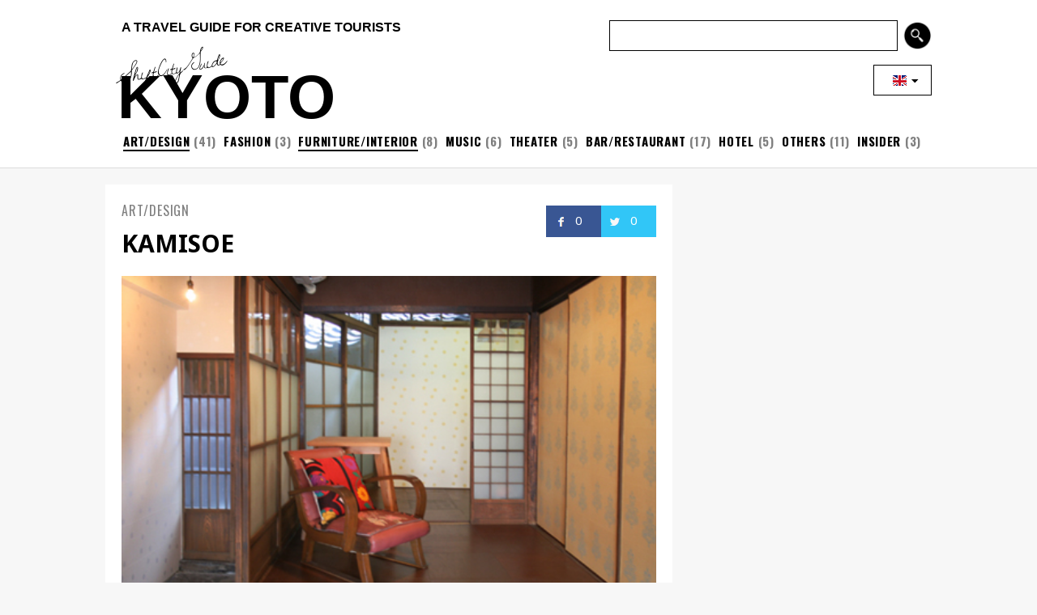

--- FILE ---
content_type: text/html; charset=UTF-8
request_url: https://www.shift.jp.org/guide/kyoto/art-design/kamisoe.html
body_size: 12628
content:
<!DOCTYPE html PUBLIC "-//W3C//DTD XHTML 1.0 Transitional//EN" "http://www.w3.org/TR/xhtml1/DTD/xhtml1-transitional.dtd">
<html xmlns="http://www.w3.org/1999/xhtml" lang="en">

<head profile="http://gmpg.org/xfn/11">
	<meta http-equiv="Content-Type" content="text/html; charset=UTF-8" />
	<meta name="generator" content="WordPress 4.9.26" /> <!-- leave this for stats -->
	
	<link rel="stylesheet" href="https://www.shift.jp.org/guide/wp-content/themes/ShiftCityGuide2.5.1/style.css" type="text/css" media="screen, print" />
	<link href='https://fonts.googleapis.com/css?family=Cedarville+Cursive|Dawning+of+a+New+Day' rel='stylesheet' type='text/css' />

	<link rel="alternate" type="application/rss+xml" title="Shift City Guide RSS Feed | kyoto" href="https://www.shift.jp.org/guide/feed/rss/?author=31" />
	<title>
		SHIFT CITY GUIDE | KYOTO | KAMISOE	</title>

<!-- ビューポイント設定スクリプト -->
<!-- ここまで -->


	<link rel="pingback" href="https://www.shift.jp.org/guide/xmlrpc.php" />
	<link href='https://fonts.googleapis.com/css?family=Noto+Sans:400,700' rel='stylesheet' type='text/css' />
	<link href='https://fonts.googleapis.com/css?family=Oswald:400,300,700' rel='stylesheet' type='text/css' />
	<link rel="stylesheet" href="https://maxcdn.bootstrapcdn.com/font-awesome/4.5.0/css/font-awesome.min.css">

	<script type='text/javascript' src='https://partner.googleadservices.com/gampad/google_service.js'>
</script>

	
<script type='text/javascript'>
  var googletag = googletag || {};
  googletag.cmd = googletag.cmd || [];
  (function() {
    var gads = document.createElement('script');
    gads.async = true;
    gads.type = 'text/javascript';
    var useSSL = 'https:' == document.location.protocol;
    gads.src = (useSSL ? 'https:' : 'http:') +
      '//www.googletagservices.com/tag/js/gpt.js';
    var node = document.getElementsByTagName('script')[0];
    node.parentNode.insertBefore(gads, node);
  })();
</script>

<script type='text/javascript'>
  googletag.cmd.push(function() {
    googletag.defineSlot('/4393145/JP-300x250F', [300, 250], 'div-gpt-ad-1466598278692-0').addService(googletag.pubads());
    googletag.defineSlot('/4393145/JP-300x250', [300, 250], 'div-gpt-ad-1430892565729-1').addService(googletag.pubads());
    googletag.defineSlot('/4393145/SP-300x250', [300, 250], 'div-gpt-ad-1459534259546-0').addService(googletag.pubads());
    googletag.defineSlot('/4393145/JP-728x90', [728, 90], 'div-gpt-ad-1430892565729-2').addService(googletag.pubads());
    googletag.defineSlot('/4393145/EN-300x250F', [300, 250], 'div-gpt-ad-1430892565729-3').addService(googletag.pubads());
    googletag.defineSlot('/4393145/EN-300x250', [300, 250], 'div-gpt-ad-1430892565729-4').addService(googletag.pubads());
    googletag.defineSlot('/4393145/EN-728x90', [728, 90], 'div-gpt-ad-1430892565729-5').addService(googletag.pubads());
    googletag.defineSlot('/4393145/CN-300x250F', [300, 250], 'div-gpt-ad-1436431480802-0').addService(googletag.pubads());
    googletag.defineSlot('/4393145/CN-300x250', [300, 250], 'div-gpt-ad-1430892565729-7').addService(googletag.pubads());
    googletag.defineSlot('/4393145/CN-728x90', [728, 90], 'div-gpt-ad-1430892565729-8').addService(googletag.pubads());
    googletag.defineSlot('/4393145/320x50SP', [320, 50], 'div-gpt-ad-1432359996155-0').addService(googletag.pubads());
    googletag.defineSlot('/4393145/JP-728x90', [1020, 160], 'div-gpt-ad-1432362062936-0').addService(googletag.pubads());
    googletag.defineSlot('/4393145/JP-180x140F', [180, 140], 'div-gpt-ad-1436251206519-0').addService(googletag.pubads());
    googletag.defineSlot('/4393145/CG-300x250-SPR', [300, 250], 'div-gpt-ad-1454557621297-0').addService(googletag.pubads());
    googletag.defineSlot('/4393145/CG-300x250-TYO', [300, 250], 'div-gpt-ad-1467023698787-0').addService(googletag.pubads());
    googletag.defineSlot('/4393145/CG-300x250-SG', [300, 250], 'div-gpt-ad-1458291298107-0').addService(googletag.pubads());
    googletag.defineSlot('/4393145/CG-300x250-NSK', [300, 250], 'div-gpt-ad-1461584906894-0').addService(googletag.pubads());
    googletag.defineSlot('/4393145/CG-300x250-AMS', [300, 250], 'div-gpt-ad-1476782266566-0').addService(googletag.pubads());
    googletag.defineSlot('/4393145/CG-300x250-SWE', [300, 250], 'div-gpt-ad-1522658024078-0').addService(googletag.pubads());
    googletag.defineSlot('/4393145/300x600', [300, 600], 'div-gpt-ad-1467206362184-0').addService(googletag.pubads());
    googletag.enableServices();
  });
</script>

<script type="text/javascript">
    google_ad_client = "ca-pub-1174844842966826";
    google_ad_slot = "1782537049";
    google_ad_width = 300;
    google_ad_height = 250;
</script>

<!-- Google Adsense -->
<script async src="https://pagead2.googlesyndication.com/pagead/js/adsbygoogle.js?client=ca-pub-1174844842966826"
     crossorigin="anonymous"></script>
<!-- /Google Adsense -->

	<style type="text/css">
			.ja {display:none;}
		.zh {display:none;}
		.ja2 {display:none;}
		.zh2 {display:none;}
		</style>
	<link rel='dns-prefetch' href='//s.w.org' />
		<script type="text/javascript">
			window._wpemojiSettings = {"baseUrl":"https:\/\/s.w.org\/images\/core\/emoji\/11\/72x72\/","ext":".png","svgUrl":"https:\/\/s.w.org\/images\/core\/emoji\/11\/svg\/","svgExt":".svg","source":{"concatemoji":"https:\/\/www.shift.jp.org\/guide\/wp-includes\/js\/wp-emoji-release.min.js?ver=4.9.26"}};
			!function(e,a,t){var n,r,o,i=a.createElement("canvas"),p=i.getContext&&i.getContext("2d");function s(e,t){var a=String.fromCharCode;p.clearRect(0,0,i.width,i.height),p.fillText(a.apply(this,e),0,0);e=i.toDataURL();return p.clearRect(0,0,i.width,i.height),p.fillText(a.apply(this,t),0,0),e===i.toDataURL()}function c(e){var t=a.createElement("script");t.src=e,t.defer=t.type="text/javascript",a.getElementsByTagName("head")[0].appendChild(t)}for(o=Array("flag","emoji"),t.supports={everything:!0,everythingExceptFlag:!0},r=0;r<o.length;r++)t.supports[o[r]]=function(e){if(!p||!p.fillText)return!1;switch(p.textBaseline="top",p.font="600 32px Arial",e){case"flag":return s([55356,56826,55356,56819],[55356,56826,8203,55356,56819])?!1:!s([55356,57332,56128,56423,56128,56418,56128,56421,56128,56430,56128,56423,56128,56447],[55356,57332,8203,56128,56423,8203,56128,56418,8203,56128,56421,8203,56128,56430,8203,56128,56423,8203,56128,56447]);case"emoji":return!s([55358,56760,9792,65039],[55358,56760,8203,9792,65039])}return!1}(o[r]),t.supports.everything=t.supports.everything&&t.supports[o[r]],"flag"!==o[r]&&(t.supports.everythingExceptFlag=t.supports.everythingExceptFlag&&t.supports[o[r]]);t.supports.everythingExceptFlag=t.supports.everythingExceptFlag&&!t.supports.flag,t.DOMReady=!1,t.readyCallback=function(){t.DOMReady=!0},t.supports.everything||(n=function(){t.readyCallback()},a.addEventListener?(a.addEventListener("DOMContentLoaded",n,!1),e.addEventListener("load",n,!1)):(e.attachEvent("onload",n),a.attachEvent("onreadystatechange",function(){"complete"===a.readyState&&t.readyCallback()})),(n=t.source||{}).concatemoji?c(n.concatemoji):n.wpemoji&&n.twemoji&&(c(n.twemoji),c(n.wpemoji)))}(window,document,window._wpemojiSettings);
		</script>
		<style type="text/css">
img.wp-smiley,
img.emoji {
	display: inline !important;
	border: none !important;
	box-shadow: none !important;
	height: 1em !important;
	width: 1em !important;
	margin: 0 .07em !important;
	vertical-align: -0.1em !important;
	background: none !important;
	padding: 0 !important;
}
</style>
<link rel='stylesheet' id='wp-pagenavi-css'  href='https://www.shift.jp.org/guide/wp-content/plugins/wp-pagenavi/pagenavi-css.css?ver=2.70' type='text/css' media='all' />
<script type='text/javascript' src='https://www.shift.jp.org/guide/wp-includes/js/jquery/jquery.js?ver=1.12.4'></script>
<script type='text/javascript' src='https://www.shift.jp.org/guide/wp-includes/js/jquery/jquery-migrate.min.js?ver=1.4.1'></script>
<script type='text/javascript' src='https://www.shift.jp.org/guide/wp-content/plugins/standard-widget-extensions/js/jquery.cookie.js?ver=4.9.26'></script>
<link rel='https://api.w.org/' href='https://www.shift.jp.org/guide/wp-json/' />
<link rel="EditURI" type="application/rsd+xml" title="RSD" href="https://www.shift.jp.org/guide/xmlrpc.php?rsd" />
<link rel="wlwmanifest" type="application/wlwmanifest+xml" href="https://www.shift.jp.org/guide/wp-includes/wlwmanifest.xml" /> 
<link rel='prev' title='FINCH' href='https://www.shift.jp.org/guide/sapporo/bar-restaurant/finch.html' />
<link rel='next' title='Gram' href='https://www.shift.jp.org/guide/stockholm/insider/gram.html' />
<meta name="generator" content="WordPress 4.9.26" />
<link rel="canonical" href="https://www.shift.jp.org/guide/kyoto/art-design/kamisoe.html" />
<link rel='shortlink' href='https://www.shift.jp.org/guide/?p=23471' />
<link rel="alternate" type="application/json+oembed" href="https://www.shift.jp.org/guide/wp-json/oembed/1.0/embed?url=https%3A%2F%2Fwww.shift.jp.org%2Fguide%2Fkyoto%2Fart-design%2Fkamisoe.html" />
<link rel="alternate" type="text/xml+oembed" href="https://www.shift.jp.org/guide/wp-json/oembed/1.0/embed?url=https%3A%2F%2Fwww.shift.jp.org%2Fguide%2Fkyoto%2Fart-design%2Fkamisoe.html&#038;format=xml" />

<style type="text/css">
        .hm-swe-resize-message {
        height: 50%;
        width: 50%;
        margin: auto;
        position: absolute;
        top: 0; left: 0; bottom: 0; right: 0;
        z-index: 99999;

        color: white;
    }

    .hm-swe-modal-background {
        position: fixed;
        top: 0; left: 0; 	bottom: 0; right: 0;
        background: none repeat scroll 0% 0% rgba(0, 0, 0, 0.85);
        z-index: 99998;
        display: none;
    }
</style>
    <style>.simplemap img{max-width:none !important;padding:0;margin:0;}.staticmap,.staticmap img{max-width:100% !important;height:auto !important;}.simplemap .simplemap-content{display:none;}</style>
<script>var google_map_api_key = "AIzaSyDRSBGF1XPwaW5ln504WZghGItgySGXdLI";</script>
<!-- Jetpack Open Graph Tags -->
<meta property="og:type" content="article" />
<meta property="og:title" content="Kamisoe" />
<meta property="og:url" content="https://www.shift.jp.org/guide/kyoto/art-design/kamisoe.html" />
<meta property="og:description" content="Kamisoe is a Karakami (paper for sliding doors) shop lo&hellip;" />
<meta property="article:published_time" content="2009-11-01T14:46:34+00:00" />
<meta property="article:modified_time" content="2024-05-08T08:27:48+00:00" />
<meta property="og:site_name" content="Shift City Guide" />
<meta property="og:image" content="https://s0.wp.com/i/blank.jpg" />
<meta property="og:locale" content="ja_JP" />
<meta name="twitter:text:title" content="Kamisoe" />
<meta name="twitter:card" content="summary" />

<!-- End Jetpack Open Graph Tags -->
<script src="https://www.shift.jp.org/en/javascripts/prototype.js" type="text/javascript"></script>
<script src="https://jsoon.digitiminimi.com/js/widgetoon.js" type="text/javascript"></script>

<script src="https://ajax.googleapis.com/ajax/libs/jquery/1.11.0/jquery.min.js" type="text/javascript"></script>

<script src="https://cdnjs.cloudflare.com/ajax/libs/modernizr/2.6.2/modernizr.min.js" type="text/javascript"></script>
<script src="https://www.shift.jp.org/common/js/jquery.slicknav.min.js" type="text/javascript"></script>

<script>
$(document).ready(function() {
var pagetop = $('.pagetop');
$(window).scroll(function () {
if ($(this).scrollTop() > 100) {
pagetop.fadeIn();
} else {
pagetop.fadeOut();
}
});
pagetop.click(function () {
$('body, html').animate({ scrollTop: 0 }, 500);
return false;
});
});
</script>

<script language="JavaScript" type="text/JavaScript">
<!-- 
function japanese()
{
var elements = document.getElementsByClassName("en");
// elements = Array.slice(elements, 0);
for (i = 0; i < elements.length; i++) {
elements[i].style.display='none';
}
var elements = document.getElementsByClassName("zh");
// elements = Array.slice(elements, 0);
for (i = 0; i < elements.length; i++) {
elements[i].style.display='none';
}
var elements = document.getElementsByClassName("ja");
// elements = Array.slice(elements, 0);
for (i = 0; i < elements.length; i++) {
elements[i].style.display='inline';
}
}
function english()
{
var elements = document.getElementsByClassName("ja");
// elements = Array.slice(elements, 0);
for (i = 0; i < elements.length; i++) {
elements[i].style.display='none';
}
var elements = document.getElementsByClassName("zh");
// elements = Array.slice(elements, 0);
for (i = 0; i < elements.length; i++) {
elements[i].style.display='none';
}
var elements = document.getElementsByClassName("en");
// elements = Array.slice(elements, 0);
for (i = 0; i < elements.length; i++) {
elements[i].style.display='inline';
}
}
function chinese()
{
var elements = document.getElementsByClassName("ja");
// elements = Array.slice(elements, 0);
for (i = 0; i < elements.length; i++) {
elements[i].style.display='none';
}
var elements = document.getElementsByClassName("en");
// elements = Array.slice(elements, 0);
for (i = 0; i < elements.length; i++) {
elements[i].style.display='none';
}
var elements = document.getElementsByClassName("zh");
// elements = Array.slice(elements, 0);
for (i = 0; i < elements.length; i++) {
elements[i].style.display='inline';
}
}
//-->
</script>

<ins class="adsbygoogle"
     data-ad-client="ca-pub-1174844842966826"
     data-ad-slot="1782537049"></ins>
<meta name="twitter:card" content="summary_large_image">
<meta name="twitter:site" content="@shift_jp">
<meta name="twitter:creator" content="@shift_en">

<!-- Brash -->
<!-- / Brash -->

</head>

<!-- Google tag (gtag.js) -->
<script async src="https://www.googletagmanager.com/gtag/js?id=G-Q7CE6FQTZM"></script>
<script>
  window.dataLayer = window.dataLayer || [];
  function gtag(){dataLayer.push(arguments);}
  gtag('js', new Date());

  gtag('config', 'G-Q7CE6FQTZM');
</script>
<!-- /Google tag (gtag.js) -->

<body>

<div id="wrapper">

<div id="" class="topw " >

	<div id="fix">

		<div id="shiftHeader">

<div class="sp" style="float:right;margin-top:4px;">
<form action="https://www.google.co.jp/cse" id="cse-search-box" target="_blank">
    <input type="hidden" name="cx" value="partner-pub-1174844842966826:qyx62g-s4q8" />
    <input type="hidden" name="ie" value="UTF-8" />
    <input type="text" name="q" size="20" style="background-color:#FFF;font-size:12;color:#000;border-color:#000;border-width:1px;border-style:solid"  id="q" />
    <input type="image" name="sa" value="Search" src="https://www.shift.jp.org/guide/wp-content/uploads/2016/02/zoom1.png" width="32" height="32" class="submit" alt="Serch" />
</form>
<script type="text/javascript" src="https://www.google.co.jp/cse/brand?form=cse-search-box&amp;lang=ja"></script>
</div>

<span class="sp" style="padding-top:5px">
<a href="https://www.shift.jp.org/guide/"><img src="https://www.shift.jp.org/guide/wp-content/uploads/2016/02/previous1.png" width="32" height="32"></a>
</span>






<div id="description">

<h1><a href="https://www.shift.jp.org/guide"><span class="ja">クリエイティブな旅行者のためのトラベルガイド</span><span class="en">A TRAVEL GUIDE FOR CREATIVE TOURISTS</span></a></h1>

<!--SHIFT CITY GUIDE KYOTO | SHIFT シティガイド 京都 -->

</div>

<div id="Hsearch">

<form action="https://www.google.co.jp/cse" id="cse-search-box" target="_blank">
  <div>
    <input type="hidden" name="cx" value="partner-pub-1174844842966826:qyx62g-s4q8" />
    <input type="hidden" name="ie" value="UTF-8" />
    <input type="text" name="q" size="20" style="background-color:#FFF;font-size:12;color:#000;border-color:#000;border-width:1px;border-style:solid"  id="q" />
    <input type="image" name="sa" value="Search" src="https://www.shift.jp.org/guide/wp-content/uploads/2016/02/search.png" width="38" height="38" class="submit" alt="Serch" />
  </div>
</form>
<script type="text/javascript" src="https://www.google.co.jp/cse/brand?form=cse-search-box&amp;lang=ja"></script> 

</div>

<div class="float-clear"></div>

<ul class="language">
<li class="off" onmouseover="this.className='on'" onmouseout="this.className='off'">
<a href="javascript:english()"><img src="https://www.shift.jp.org/common/images/head/lang_en.png" alt="ENGLISH" title="" width="17" height="13" style="margin-top:2px"></a> <img src="https://www.shift.jp.org/wp-sft-content/uploads/sites/4/2016/01/changelang.png" alt="Change Language" title="" width="13" height="13">
<ol><li><a href="javascript:japanese()"><img src="https://www.shift.jp.org/common/images/head/lang_ja.png" alt="JAPANESE" title="JAPANESE" width="17" height="13" style="border:1px solid #808080"></a></li></ol>
</li>
</ul>



<div id="newlogo"><a href="https://www.shift.jp.org/guide">ShiftCityGuide</a></div>

<div id="citytitle">
<a href="https://www.shift.jp.org/guide/kyoto/">kyoto</a></div>







<style type="text/css">
.clearLeft { clear: left; }
.clear { clear: both; }
</style>



<div id="men-second"></div>

<div class="sp presentedby">
© UCHU wagashi
</div>

<div id="menus">


<ul class="n-menu">

		<h3>
			<a href="https://www.shift.jp.org/guide/kyoto/">kyoto</a>		</h3>
					<li><a href="https://www.shift.jp.org/guide/kyoto/art-design/" class="current">ART/DESIGN</a>
 (41)</li>

<li><a href="https://www.shift.jp.org/guide/kyoto/fashion/">FASHION</a>
 (3)</li>

<li><a href="https://www.shift.jp.org/guide/kyoto/furniture-interior/" class="current">FURNITURE/INTERIOR</a>
 (8)</li>

<li><a href="https://www.shift.jp.org/guide/kyoto/music/">MUSIC</a>
 (6)</li>

<li><a href="https://www.shift.jp.org/guide/kyoto/theater/">THEATER</a>
 (5)</li>

<li><a href="https://www.shift.jp.org/guide/kyoto/bar-restaurant/">BAR/RESTAURANT</a>
 (17)</li>

<li><a href="https://www.shift.jp.org/guide/kyoto/hotel/">HOTEL</a>
 (5)</li>

<li><a href="https://www.shift.jp.org/guide/kyoto/others/">OTHERS</a>
 (11)</li>

<li><a href="https://www.shift.jp.org/guide/kyoto/insider/">INSIDER</a>
 (3)</li>

<li class="sp"><a href='https://www.shift.jp.org/guide/kyoto-map/'>MAP</a> (82)</li>

		</ul>
</div></div></div>

<div class="clear"></div>

		</div>

<div id="fix2">
		<div id="contentFix">


<div id="contents">

	<div class="entry" id="post-23471">

<script type="text/javascript">
$.getJSON("https://graph.facebook.com/" + location.href, 
function(data){
 if (typeof data.share.share_count !== 'undefined') {
   $(".likes").text(data.share.share_count);
  } else {
   $(".likes").text(0);
  }
});
</script>

<ul id="social_s">
<li class="fb"><a class="hv_wh" href="https://www.facebook.com/sharer/sharer.php?src=bm&u=https://www.shift.jp.org/guide/kyoto/art-design/kamisoe.html&t=KAMISOE" onclick="window.open(this.href, 'FBwindow', 'width=650, height=450, menubar=no, toolbar=no, scrollbars=yes'); return false;"><span class="likes">0</span></a></li><li class="tw"><a class="hv_wh" href="https://twitter.com/share?url=https://www.shift.jp.org/guide/kyoto/art-design/kamisoe.html&text=KAMISOE" onclick="window.open(this.href, 'Twindow', 'width=650, height=450, menubar=no, toolbar=no, scrollbars=yes'); return false;"><span class="stars">0</span></a></li>
</ul>

<div class="sngl-city-cat">art/design</div>

		<h2><span class="ja">かみ添</span><span class="en">Kamisoe</span></h2>

<script>
$(document).ready(function(){
    $('.entryContent').each(function(){
        var txt = $(this).html();
        $(this).html(txt
		.replace(/住所：/g,'<i class="fa fa-map-marker fa-fw"></i>')
		.replace(/会場：/g,'<i class="fa fa-map-marker fa-fw"></i>')
		.replace(/開館時間：/g,'<i class="fa fa-calendar fa-fw"></i>')
		.replace(/運行時間：/g,'<i class="fa fa-calendar fa-fw"></i>')
		.replace(/営業時間：/g,'<i class="fa fa-calendar fa-fw"></i>')
		.replace(/開廊時間：/g,'<i class="fa fa-calendar fa-fw"></i>')
		.replace(/拝観時間：/g,'<i class="fa fa-calendar fa-fw"></i>')
		.replace(/開演時間：/g,'<i class="fa fa-calendar fa-fw"></i>')
		.replace(/運行期間：/g,'<i class="fa fa-calendar fa-fw"></i>')
		.replace(/開園期間：/g,'<i class="fa fa-calendar fa-fw"></i>')
		.replace(/開園時間：/g,'<i class="fa fa-calendar fa-fw"></i>')
		.replace(/公開時間：/g,'<i class="fa fa-calendar fa-fw"></i>')
		.replace(/時間：/g,'<i class="fa fa-calendar fa-fw"></i>')
		.replace(/会期：/g,'<i class="fa fa-calendar fa-fw"></i>')
		.replace(/休館日：/g,'<i class="fa fa-ban fa-fw"></i>')
		.replace(/定休日：/g,'<i class="fa fa-ban fa-fw"></i>')
		.replace(/休廊日：/g,'<i class="fa fa-ban fa-fw"></i>')
		.replace(/TEL：/g,'<i class="fa fa-phone fa-fw"></i>')
		.replace(/問合せ：/g,'<i class="fa fa-phone fa-fw"></i>')
		.replace(/往復料金：/g,'<i class="fa fa-jpy fa-fw"></i>')
		.replace(/拝観料：/g,'<i class="fa fa-jpy fa-fw"></i>')
		.replace(/入館料：/g,'<i class="fa fa-jpy fa-fw"></i>')
		.replace(/入園料：/g,'<i class="fa fa-jpy fa-fw"></i>')
		.replace(/入場料：/g,'<i class="fa fa-jpy fa-fw"></i>')
		.replace(/常設展観覧料：/g,'<i class="fa fa-jpy fa-fw"></i>')
		.replace(/観覧料：/g,'<i class="fa fa-jpy fa-fw"></i>')
		.replace(/宿泊料金：/g,'<i class="fa fa-jpy fa-fw"></i>')
		.replace(/宿泊料：/g,'<i class="fa fa-jpy fa-fw"></i>')
		.replace(/レストラン：/g,'<i class="fa fa-cutlery fa-fw"></i>')
		.replace(/部屋数：/g,'<i class="fa fa-bed fa-fw"></i>')
		.replace(/客室数：/g,'<i class="fa fa-bed fa-fw"></i>')
		.replace(/交通：/g,'<i class="fa fa-car fa-fw"></i>')
		.replace(/駐車場：/g,'<i class="fa fa-car fa-fw"></i>')
		.replace(/駐車料金：/g,'<i class="fa fa-car fa-fw"></i>')
		.replace(/料金：/g,'<i class="fa fa-jpy fa-fw"></i>')
		.replace(/Address: /g,'<i class="fa fa-map-marker fa-fw"></i>')
		.replace(/Place: /g,'<i class="fa fa-map-marker fa-fw"></i>')
		.replace(/Opening Hours: /g,'<i class="fa fa-calendar fa-fw"></i>')
		.replace(/Opening hours: /g,'<i class="fa fa-calendar fa-fw"></i>')
		.replace(/Special run period: /g,'<i class="fa fa-calendar fa-fw"></i>')
		.replace(/Season: /g,'<i class="fa fa-calendar fa-fw"></i>')
		.replace(/Open: /g,'<i class="fa fa-calendar fa-fw"></i>')
		.replace(/Date: /g,'<i class="fa fa-calendar fa-fw"></i>')
		.replace(/Closed on /g,'<i class="fa fa-ban fa-fw"></i>')
		.replace(/Closed period: /g,'<i class="fa fa-ban fa-fw"></i>')
		.replace(/Closed: /g,'<i class="fa fa-ban fa-fw"></i>')
		.replace(/Close: /g,'<i class="fa fa-ban fa-fw"></i>')
		.replace(/Tel: /g,'<i class="fa fa-phone fa-fw"></i>')
		.replace(/Admission Fees: /g,'<i class="fa fa-jpy fa-fw"></i>')
		.replace(/Admission Fee: /g,'<i class="fa fa-jpy fa-fw"></i>')
		.replace(/Admissions: /g,'<i class="fa fa-jpy fa-fw"></i>')
		.replace(/Admission: /g,'<i class="fa fa-jpy fa-fw"></i>')
		.replace(/Entrance Fee: /g,'<i class="fa fa-jpy fa-fw"></i>')
		.replace(/Entrance fee: /g,'<i class="fa fa-jpy fa-fw"></i>')
		.replace(/Fees: /g,'<i class="fa fa-jpy fa-fw"></i>')
		.replace(/Fee: /g,'<i class="fa fa-jpy fa-fw"></i>')
		.replace(/Room charge: /g,'<i class="fa fa-jpy fa-fw"></i>')
		.replace(/Room Charge: /g,'<i class="fa fa-jpy fa-fw"></i>')
		.replace(/Room rates: /g,'<i class="fa fa-jpy fa-fw"></i>')
		.replace(/Charge: /g,'<i class="fa fa-jpy fa-fw"></i>')
		.replace(/Room Rate: /g,'<i class="fa fa-jpy fa-fw"></i>')
		.replace(/Room rate: /g,'<i class="fa fa-jpy fa-fw"></i>')
		.replace(/Oneway ticket: /g,'<i class="fa fa-jpy fa-fw"></i>')
		.replace(/Tickets: /g,'<i class="fa fa-jpy fa-fw"></i>')
		.replace(/Ticket: /g,'<i class="fa fa-jpy fa-fw"></i>')
		.replace(/Restaurant: /g,'<i class="fa fa-cutlery fa-fw"></i>')
		.replace(/Rooms: /g,'<i class="fa fa-bed fa-fw"></i>')
		.replace(/Access: /g,'<i class="fa fa-car fa-fw"></i>')
		.replace(/Parking Fees: /g,'<i class="fa fa-car fa-fw"></i>')
		.replace(/公演スケジュール及びチケットの購入はこちらから/g,'')
		.replace(/イベント情報及びチケットの購入はこちらから/g,'')
		);
    });
});
</script>
		<div class="entryContent">



<div id="attachment_23501" style="width: 478px" class="wp-caption alignnone"><img src="https://www.shift.jp.org/guide/wp-content/uploads/2009/10/kamisoe.jpg" alt="© Kamisoe" title="© Kamisoe" width="660" class="size-full" /><p class="wp-caption-text">© Kamisoe</p></div>
<p><span class="en">Kamisoe is a Karakami (paper for sliding doors) shop located in Nishijin Kyoto. Started his own company leaving away from the established Karakami shop, a craftsman Mr. Koh Kado opened in September 2009</span><span class="ja">京都・西陣にある唐紙の店「かみ添」（かみそえ）。京唐紙の老舗から独立した職人・嘉戸浩（かど・こう）氏が現代のライフスタイルのニーズにマッチする新しい唐紙を提案</span><span id="more-23471"></span><span class="ja">すべく2009年9月にオープンした。<br />
<img src="https://www.shift.jp.org/images/clear.gif" alt="" width="1" height="12" /><br />
京都の昔ながらの町屋をリノベーションした工房兼ショップの店内では、平安時代は料紙として、江戸時代には襖紙として広く好まれていた唐紙を現代の意匠で蘇らせ、雑貨と共に展示販売を行っている。<br />
<img src="https://www.shift.jp.org/images/clear.gif" alt="" width="1" height="12" /><br />
唐紙とは木版を用い、手摺りで和紙に文様をのせた装飾紙のこと。かみ添では、これを光陰彩紙（こういんさいし）と呼び、新しいデザイン文様の他、多種の木版を用い、昔から変わらぬ伝統的な印刷技術の手摺りでの制作を行っている。<br />
<img src="https://www.shift.jp.org/images/clear.gif" alt="" width="1" height="12" /><br />
以前サンフランシスコの大学でグラフィックデザインを学んだという経歴を持つ嘉戸氏のそのデザインは、現代的なミニマルな水玉や、網目、ブレやズレを利用したもの、エスニックな図案などユニークなものばかり。<br />
<img src="https://www.shift.jp.org/images/clear.gif" alt="" width="1" height="12" /><br />
光陰彩紙は壁紙や壁掛け、ブックカバー、便箋、ポストカードなど、インテリアやステーショナリーをはじめ様々な用途で使用することができる。<br />
<img src="https://www.shift.jp.org/images/clear.gif" alt="" width="1" height="12" /><br />
部屋の日差しや灯りによって一日の中で美しく表情を変える和紙は、インテリアの素材として近年世界的にも注目を集めている。日本伝統の美を再認識するにも最適なお店だ。日本人には現代和紙の今に注目して欲しい。<br />
<img src="https://www.shift.jp.org/images/clear.gif" alt="" width="1" height="12" /><br />
かみ添の近辺には<a href="https://www.shift.jp.org/guide/kyoto/others/daitokuji.html">大徳寺</a>があり、瑞峯院の<a href="https://www.shift.jp.org/guide/kyoto/art-design/mirei-shigemori-garden-museum.html">重森三玲</a>作の枯山水は必見だ。西陣に来た際はこちらも合わせて訪れて欲しい。<br />
<img src="https://www.shift.jp.org/images/clear.gif" alt="" width="1" height="12" /><br />
<strong><a href="http://kamisoe.exblog.jp" target=new>かみ添</a>（かみそえ）</strong><br />
住所：京都市北区紫野東藤ノ森町11-1<br />
営業時間：11:00〜18:00（火曜定休）<br />
TEL：075-432-8555<br />
kamisoe@oasis.ocn.ne.jp 　<br />
<code>http://kamisoe.exblog.jp</code></span><span class="en">to offer a new style of Karakami that matches to the needs for the contemporary lifestyles.<br />
<img src="https://www.shift.jp.org/images/clear.gif" alt="" width="1" height="12" /><br />
Inside the space for shop and studio utilizing a renovated Machiya building of traditional Kyoto, they showcase and sell their designed Karakami that has been used as Ryoshi (artistic craft paper) in Heian era and Fusumashi in Edo era.<br />
<img src="https://www.shift.jp.org/images/clear.gif" alt="" width="1" height="12" /><br />
Karakami is the decoration paper which put a pattern on the Japanese paper by a handrail with xylograph. In Kamisoe they call it as Kouinsaishi and make new design patterns and uses various xylograph by handrail of the traditional print technology that has not changed from old days.<br />
<img src="https://www.shift.jp.org/images/clear.gif" alt="" width="1" height="12" /><br />
WIth his background studied graphic design at college in San Francisco, Mr. Kado creates various designs including modern waterdrops, mesh, blurs and gaps, and ethnic patterns.<br />
Kouinsaishi can be used as various things including wall paper and wall hangings, book cover, letter paper, postcards, for interior and stationery.<br />
<img src="https://www.shift.jp.org/images/clear.gif" alt="" width="1" height="12" /><br />
Changing its expression beautifully by sunlight and the light in the room, the Japanese paper attracts international attention as a material used for interior design in recent years. It is the most suitable shop to realize the Japanese traditional beauty again. Great place for Japanese people as well to look closely into the modern Japanese paper.<br />
<img src="https://www.shift.jp.org/images/clear.gif" alt="" width="1" height="12" /><br />
Near Kamizoe, you can find places to visit like <a href="https://www.shift.jp.org/guide/kyoto/others/daitokuji.html">Daitoku-ji Temple</a> in the neighborhood. Must visit are Zuihoin and <a href="https://www.shift.jp.org/guide/kyoto/art-design/mirei-shigemori-garden-museum.html">Mirei Shigemori</a>&#8216;s Japanese rock garden, if you visit Nishijin area.<br />
<img src="https://www.shift.jp.org/images/clear.gif" alt="" width="1" height="12" /><br />
<strong><a href="http://kamisoe.exblog.jp" target=new>Kamisoe</a></strong><br />
Address: 11-1 Mirasakino Higashifujimori-cho, Kita-ku, Kyoto<br />
Opening Hours: 11:00-18:00 (Closed on Tuesday)<br />
Tel: 075-432-8555<br />
kamisoe@oasis.ocn.ne.jp 　<br />
<code>http://kamisoe.exblog.jp</code><br />
<img src="https://www.shift.jp.org/images/clear.gif" alt="" width="1" height="12" /><br />
Translation: Mariko Takei</span><span class="zh"><a href="http://kamisoe.exblog.jp" target=new>Kami添</a><br />
地址：京都市北区紫野東藤ノ森町11-1<br />
开放时间：11:00-18:00<br />
休息日：星期二<br />
电话：075-432-8555<br />
kamisoe@oasis.ocn.ne.jp 　<br />
<code>http://kamisoe.exblog.jp</code></span></p>
	</div>

<!- Rubicon OS Player -->
<!- /Rubicon OS Player -->	

<div class="social_single">


<ul>
	<li class="fb"><a class="hv_wh" href="https://www.facebook.com/sharer/sharer.php?src=bm&u=https://www.shift.jp.org/guide/kyoto/art-design/kamisoe.html&t=KAMISOE" onclick="window.open(this.href, 'FBwindow', 'width=650, height=450, menubar=no, toolbar=no, scrollbars=yes'); return false;"><span>facebook</span></a></li>
	<li class="tw"><a class="hv_wh" href="https://twitter.com/share?url=https://www.shift.jp.org/guide/kyoto/art-design/kamisoe.html&text=KAMISOE" onclick="window.open(this.href, 'Twindow', 'width=650, height=450, menubar=no, toolbar=no, scrollbars=yes'); return false;"><span>twitter</span></a></li>
	<li class="ln"><a class="hv_wh" href="https://line.naver.jp/R/msg/text/?KAMISOE%0D%0Ahttps://www.shift.jp.org/guide/kyoto/art-design/kamisoe.html" target="_blank"><span>LINE</span></a></li>
</ul>
</div>





</div>


<div id="googlemap">
<div class="simplemap"><div class="simplemap-content" data-breakpoint="200" data-lat="35.03765461732273" data-lng="135.74687719345093" data-zoom="16" data-addr="" data-infowindow="open" data-map-type-control="false" data-map-type-id="ROADMAP" style="width:100%;height:250px;"></div></div></div>
<!-- <div id="break"></div> -->


<div id="relatedEntry">

<div id="break"></div> 
<h3><span class="ja">近くの施設の記事</span><span class="en">WITHIN WALKING DISTANCE</span></h3>
<ul><li><a href="https://www.shift.jp.org/guide/kyoto/bar-restaurant/sarasa.html" title="Sarasa Nishijin"><img src="https://www.shift.jp.org/guide/wp-content/uploads/2009/11/sarasanishijin-150x150.jpg" alt="Sarasa Nishijin" width="67" height="67" class="thumbnail" style="display:block;margin-right:8px;margin-bottom:5px;text-align:left" align="left"  /></a><span style="font-size:90%;color:#888888" class="recat">bar/restaurant</span><br/><a href="https://www.shift.jp.org/guide/kyoto/bar-restaurant/sarasa.html" title="Sarasa Nishijin"><b><span class="en ttl">Sarasa Nishijin</span><span class="ja ttl">さらさ西陣</span><span class="zh ttl">Sarasa Nishijin</span></b></a><br/><span style="font-size:90%;color:#888888;text-transform:lowercase">3 m</span></li>

<li><a href="https://www.shift.jp.org/guide/kyoto/others/saraku.html" title="Saraku"><img src="https://www.shift.jp.org/guide/wp-content/uploads/2009/11/saraku1-150x150.jpg" alt="Saraku" width="67" height="67" class="thumbnail" style="display:block;margin-right:8px;margin-bottom:5px;text-align:left" align="left"  /></a><span style="font-size:90%;color:#888888" class="recat">others</span><br/><a href="https://www.shift.jp.org/guide/kyoto/others/saraku.html" title="Saraku"><b><span class="en ttl">Saraku</span><span class="ja ttl">茶洛</span><span class="zh ttl">Saraku</span></b></a><br/><span style="font-size:90%;color:#888888;text-transform:lowercase">8 m</span></li>

<li><a href="https://www.shift.jp.org/guide/kyoto/others/daitokuji.html" title="Daitoku-ji"><img src="https://www.shift.jp.org/guide/wp-content/uploads/2009/11/daitokuji-zuihoin-150x150.jpg" alt="Daitoku-ji" width="67" height="67" class="thumbnail" style="display:block;margin-right:8px;margin-bottom:5px;text-align:left" align="left"  /></a><span style="font-size:90%;color:#888888" class="recat">others</span><br/><a href="https://www.shift.jp.org/guide/kyoto/others/daitokuji.html" title="Daitoku-ji"><b><span class="en ttl">Daitoku-ji</span><span class="ja ttl">大徳寺</span><span class="zh ttl">Daitoku-ji</span></b></a><br/><span style="font-size:90%;color:#888888;text-transform:lowercase">703 m</span></li>

<li><a href="https://www.shift.jp.org/guide/kyoto/bar-restaurant/kanei.html" title="Soba Kanei"><img src="https://www.shift.jp.org/guide/wp-content/uploads/2009/11/kanei-150x150.jpg" alt="Soba Kanei" width="67" height="67" class="thumbnail" style="display:block;margin-right:8px;margin-bottom:5px;text-align:left" align="left"  /></a><span style="font-size:90%;color:#888888" class="recat">bar/restaurant</span><br/><a href="https://www.shift.jp.org/guide/kyoto/bar-restaurant/kanei.html" title="Soba Kanei"><b><span class="en ttl">Soba Kanei</span><span class="ja ttl">手打ち蕎麦 かね井</span><span class="zh ttl">Soba Kanei</span></b></a><br/><span style="font-size:90%;color:#888888;text-transform:lowercase">17 m</span></li>
</ul><!-- Similar Posts took 64.689 ms -->
</div>
</div>


<div id="skyscraper" class="pc">



<!-- /4393145/JP-300x250F -->
<div id='div-gpt-ad-1466598278692-0' class='pc' style='height:250px; width:300px; margin-bottom:20px'>
<script type='text/javascript'>
googletag.cmd.push(function() { googletag.display('div-gpt-ad-1466598278692-0'); });
</script>
</div>


<!-- /4393145/JP-300x250 -->
<div id='div-gpt-ad-1430892565729-1' style='height:250px;width:300px;margin-bottom:20px;'>
<script type='text/javascript'>
googletag.cmd.push(function() { googletag.display('div-gpt-ad-1430892565729-1'); });
</script>
</div>

<div style='height:250px;width:300px;overflow:hidden;'>
<script type="text/javascript">
    google_ad_client = "ca-pub-1174844842966826";
    google_ad_slot = "1782537049";
    google_ad_width = 300;
    google_ad_height = 250;
</script>
<!-- 300x250(N) -->
<ins class="adsbygoogle"
style="display:inline-block;width:300px;height:250px"
data-ad-client="ca-pub-1174844842966826"
data-ad-slot="1782537049"></ins>
</div>

 <!-- ページ以外表示 -->

<div style='margin-top:20px;'>
<script type="text/javascript">
    google_ad_client = "ca-pub-1174844842966826";
    google_ad_slot = "1309560644";
    google_ad_width = 300;
    google_ad_height = 600;
</script>
<!-- 300x600 -->
<script type="text/javascript"
src="//pagead2.googlesyndication.com/pagead/show_ads.js">
</script>
</div>

</div>

 <!-- ページ以外表示 ここまで-->


			


</div>
<div class="float-clear"></div>
</div>
</div>


<div id="recmdevnt">			

<div id="eventlist">
<div style="margin:0 10px;">

<span class="ja">

	<div class="title"><i class="fa fa-calendar fa-fw fa-lg"></i>kyotoのお勧めイベント</div>

	<ul class="fa-ul">
	<li class="no-items">情報がまだありません。</li> 
</ul> 
</span>


<span class="en">
<div class="title"><i class="fa fa-calendar fa-fw fa-lg"></i>Recommended Events in kyoto</div>
<ul>
<li class="no-items">No Items</li> 
</ul> 
</span>

</div>
</div>

</div>


<div id="googleBannerAuto" class="">
<div class="pc" style="width:1018px;border:none;margin:30px auto;text-align:center;overflow:hidden;">
<div style="vertical-align:middle;display:none;">
<!-- <a target="new" href="https://click.linksynergy.com/fs-bin/click?id=Zl2VTRF7cgo&subid=&offerid=97852.1&type=10&tmpid=2048&RD_PARM1=https%253A%252F%252Fwww.momastore.jp%252Fmomastore%252Fproducts%252Flist%252Fcategory_id%252F1352%252F"><img alt="icon" border="0" src="https://www.momastore.jp/11111/common/img/top/new/slide_iittalaissey160329.jpg" width="1018"></a>
<img alt="icon" width="1" height="1" src="http://ad.linksynergy.com/fs-bin/show?id=Zl2VTRF7cgo&bids=97852.1&type=10"> -->
<a href="https://click.linksynergy.com/fs-bin/click?id=Zl2VTRF7cgo&offerid=420717.35&type=4&subid=0"><IMG alt="コントワー・デ・コトニエ公式通販サイト | 2016 SUMMER SALE" border="0" src="https://www.comptoirdescotonniers.co.jp/affiliate/sale/SS16/30-50off/30-50off_728-90.jpg" width="1018"></a><IMG border="0" width="1" height="1" src="https://ad.linksynergy.com/fs-bin/show?id=Zl2VTRF7cgo&bids=420717.35&type=4&subid=0">
</div>
</div>
</div>

<div style="width:100%;text-align:center;">

<div id="footers">
<li><span class="en"><a href="https://www.shift.jp.org/guide/">HOME</a></span><span class="ja"><a href="https://www.shift.jp.org/guide/">ホーム</a></span><span class="zh"><a href="https://www.shift.jp.org/guide/">主页</a></span></li>
<li><span class="en"><a href="https://www.shift.jp.org/en/about/">ABOUT</a></span><span class="ja"><a href="https://www.shift.jp.org/ja/about/">運営会社</a></span><span class="zh"><a href="https://www.shift.jp.org/cn/about/">关于</a></span></li>
<li><span class="en"><a href="https://www.shift.jp.org/en/advertisement/">ADVERTISE</a></span><span class="ja"><a href="https://www.shift.jp.org/ja/advertisement/">広告掲載</a></span><span class="zh"><a href="https://www.shift.jp.org/cn/advertisement/">広告掲载</a></span></li>
<li><span class="en"><a href="https://www.shift.jp.org/en/policy/">POLICY</a></span><span class="ja"><a href="https://www.shift.jp.org/ja/policy/">ポリシー</a></span><span class="zh"><a href="https://www.shift.jp.org/cn/policy/">隐私政策</a></span></li>
<li><a href="mailto:staff@shift.jp.org"><span class="en">CONTACT</span><span class="ja">お問い合わせ</span><span class="zh">联系</span></a></li>
</div>

<div id="credit">
<div class="siteby">Site design and development by <a href="https://www.rondomark.jp/" target="_blank"><img src="https://www.shift.jp.org/common/images/parts/rondomark_logo.png" alt="Rondomark" width="100" height="22"></a></div><div class="copy">Copyright &copy; 1996-2026 Shift Japan. All Rights Reserved.</div>
</div>
</div>

			<script type='text/javascript'>
/* <![CDATA[ */
var swe = {"buttonplusurl":"url(https:\/\/www.shift.jp.org\/guide\/wp-content\/plugins\/standard-widget-extensions\/images\/plus.gif)","buttonminusurl":"url(https:\/\/www.shift.jp.org\/guide\/wp-content\/plugins\/standard-widget-extensions\/images\/minus.gif)","maincol_id":"fix2","sidebar_id":"skyscraper","widget_class":"contents","readable_js":"","heading_marker":"1","scroll_stop":"1","accordion_widget":"","single_expansion":"","initially_collapsed":"1","heading_string":"h3","proportional_sidebar":"0","disable_iflt":"680","accordion_widget_areas":[""],"scroll_mode":"1","ignore_footer":"","custom_selectors":["#skyscraper .contents"],"slide_duration":"400","recalc_after":"5","recalc_count":"2","header_space":"400","enable_reload_me":"0","float_attr_check_mode":"","sidebar_id2":"contents","proportional_sidebar2":"0","disable_iflt2":"680","float_attr_check_mode2":"","msg_reload_me":"\u898b\u3084\u3059\u3044\u30ec\u30a4\u30a2\u30a6\u30c8\u3092\u4fdd\u3064\u305f\u3081\u306b\u30da\u30fc\u30b8\u3092\u518d\u30ed\u30fc\u30c9\u3057\u3066\u3044\u305f\u3060\u3051\u307e\u3059\u304b\uff1f","msg_reload":"\u518d\u30ed\u30fc\u30c9\u3059\u308b","msg_continue":"\u518d\u30ed\u30fc\u30c9\u305b\u305a\u306b\u7d9a\u884c"};
/* ]]> */
</script>
<script type='text/javascript' src='https://www.shift.jp.org/guide/wp-content/plugins/standard-widget-extensions/js/standard-widget-extensions.min.js?ver=4.9.26'></script>
<script type='text/javascript' src='https://www.shift.jp.org/guide/wp-includes/js/wp-embed.min.js?ver=4.9.26'></script>
<script type='text/javascript' src='//maps.google.com/maps/api/js?key=AIzaSyDRSBGF1XPwaW5ln504WZghGItgySGXdLI'></script>
<script type='text/javascript' src='https://www.shift.jp.org/guide/wp-content/plugins/simple-map/js/simple-map.min.js?ver=1535355634'></script>

<p class="pagetop"><a href="#wrapper"></a></p>


</div>

<!-- Google Adsense -->
<script>
  $(window).load(function() {
    $('ins.adsbygoogle').each(function() {
      (adsbygoogle = window.adsbygoogle || []).push({});
    });
  });
</script>
<!-- End Google Adsense -->

<!-- Google Analytics -->
<script>
window.ga=window.ga||function(){(ga.q=ga.q||[]).push(arguments)};ga.l=+new Date;
ga('create', 'UA-587639-2', 'auto');
ga('send', 'pageview');
</script>
<script async src='//www.google-analytics.com/analytics.js'></script>
<!-- End Google Analytics -->

</body>
</html>


--- FILE ---
content_type: text/css
request_url: https://www.shift.jp.org/guide/wp-content/themes/ShiftCityGuide2.5.1/style.css
body_size: 7260
content:
/*  
Theme Name: SHIFT CITY GUIDE Theme ver
Theme URI: https://www.shift.jp.org/ja/blog/wp-content/themes/ShiftCityGuide2.5.1/
Description: This theme is SHIFT CITY GUIDE Themes.
Version: 2.5.1
Author: SHIFT Japan E-zine
Author URI: https://www.shift.jp.org/
*/

@charset "utf-8";
* {
	
}

body {
	margin: 0;
	background: #f7f7f7;
	font-family: Helvetica, Arial, Tahoma, sans-serif;
	font-size: 15px;
}

#fix {
	margin: 0 auto;
	padding: 0;
	width: 1020px;
}

.topw {
	background: #FFF;
	padding-bottom: 20px;
	border-bottom: 1px solid #DCDCDC;
	// background-image: url();
	// background-size:100% auto;
}


@media screen and (max-width: 680px) {
	body {
		font-family: 'Noto Sans', 'Hiragino Kaku Gothic ProN', 'ヒラギノ角ゴ ProN W3', Meiryo, メイリオ, sans-serif;
		font-size: 13px;
		-webkit-text-size-adjust: 100%;
	}
	#wrapper {
		overflow:hidden;
	}
	#fix {
		width: auto;
		min-width: 0;
		padding: 0 10px;
		margin: 0;
	}
	.topw {
		text-transform: lowercase;
		border-bottom: none;
		background-size: cover gradient(...);
		// height: 250px;
	}
}

/* ヘッダー
============================================================================================================ */

#shiftHeader {
	margin: 0 0 20px 20px;
	padding: 25px 0 0 0;
	text-transform: uppercase;
	font-size: 14px;
}

#shiftHeader #description a,
#shiftHeader #description a:link,
#shiftHeader #description a:visited,
#shiftHeader #description a:hover,
#shiftHeader #description a:active {
	background: transparent;
	color: #000;
	text-decoration: underline;
}
#shiftHeader #description {
	width: 570px;
	font-size: 12px;
	float: left;
}
#shiftHeader #description p {
	margin: 0;
	padding: 1em 0 0 0;
	line-height: 1;
	font-size: 14px;
}
#shiftHeader #description strong {
	background-color: #000;
	border: 2px solid #000;
	color: #FFF;
	padding: 1px 3px 0px 3px;
}
#shiftHeader #description strong a,
#shiftHeader #description strong a:link,
#shiftHeader #description strong a:visited,
#shiftHeader #description strong a:hover,
#shiftHeader #description strong a:active {
	background: #000;
	color: #FFF;
	text-decoration: none;
}
#shiftHeader #Hsearch {
	clear: right;
	float: right;
	vertical-align: top;
	text-align: right;
	width: 400px;
}

@media screen and (max-width: 680px) {
	#shiftHeader {
		margin:-20px 0 0 0;
	}
	#shiftHeader #description {
		width: 100%;
	}

	#shiftHeader #Hsearch {
		width: 100%;
		float: right;
	}
	.presentedby {
	margin-bottom: -10px;
	float: right;
	font-size: 7pt;
	font-family: 'Oswald', sans-serif;
	text-transform: normal !important;
	font-weight: 300;
	color: #808080;
	letter-spacing: 0.05em;
	}
	.presentedby a {
	text-decoration: none;
	color: #808080 !important;
	}
}

#shiftHeader ul.language {
	width: 100px;
	text-align: center;
	position: absolute;
	margin: 0 0 0 874px;
	float: right;
	background: #fff;
}
#shiftHeader ul.language li {
	margin: 1em; 
	padding: 10px 6px 8px 15px; 
	border: 1px solid #000; 
	background-color: transparent;
	list-style-type: none;
}
#shiftHeader ul.language li li {
	margin-left: -52px; 
	margin-top: -5px; 
	margin-bottom: -10px; 
	border: none; 
	background-color: transparent;
	list-style: none; 
	list-style-type: none;
}
#shiftHeader li.on ol {
	display: block;
}
#shiftHeader li.off ol {
	display: none;
}

input#q {
	vertical-align: top;
	width: 350px;
	height: 34px;
	font-size: 14px;
}

h1 {
	height: 16px;
	// margin: 20px 0 0 0;
	margin: 0;
	// font-family: Helvetica, "Noto Sans", sans-serif;
	font-size: 16px;
	font-weight: bold;
	position: relative; 
	z-index: 3;
}
h1 a {
        text-decoration: none !important;
}

#newlogo  {
	transform: rotate( -10deg );
	position: relative;
	left: -16px;
	top: -80px;
	font-family: 'Dawning of a New Day', cursive;
	font-size: 21pt;
	font-style: italic;
	// font-weight: bold;
	color: #000;
	letter-spacing: -0.02em;
	text-transform: none;
}
#newlogo a {
	color: #000;
	text-decoration: none !important;
}

.home #newlogo {
	font-size: 45px;
	// top: -54px;
}

#citytitle  {
	// margin-top: -5px;
	margin-top: -35px;
	margin-left: -5px;
	height: 70px;
	width: 900px;
	font-size: 76px;
	font-weight: bold;
	position: relative;
	display: inline-block;
	}

#menus {
	text-transform: uppercase;
	font-size: 11.2pt;
	font-weight: bold;
	letter-spacing: 0.05em;
	width: 1020px;
	font-family: 'Oswald', sans-serif !important;
	display: line-block;
}
#menus h3 {
	display: none;
}
#menus ul.n-menu-all li a,
#menus ul.n-menu li a {
	text-decoration: none;
}
#menus ul.n-menu  li a.current,
#menus ul.n-menu-all li a:hover,
#menus ul.n-menu  li a:hover {
	border-bottom: solid 2px black !important;
}
#menus ul.n-menu-all {
	margin-top: -30px;
	margin-left: 0;
	padding: 0;
	list-style-type: none;
}
#menus ul.n-menu-all li {
	float: left;
	width: auto;
	margin-right: 5px;
	padding: 2px;
	color: #808080;
	list-style-type: none;
}
#menus ul.n-menu {
 // font-family: 'Noto Sans';
 // font-size: 13px;
 // font-weight: normal;
	margin-left: 0px;
	padding: 0;
	list-style-type: none;
}
#menus ul.n-menu li {
	float: left;
	width: auto;
	margin-right: 5px;
	padding: 2px;
	color: #808080;
	list-style-type: none;
}

@media screen and (max-width: 680px) {
	#Hsearch {
		display: none;
	}
	input#q {
		display: none;
	}
	#shiftHeader ul.language {
		display: none;
	}
	h1 {
		font-size: 13px;
		margin: 10px 0 10px 0;
	}
	#newlogo {
		font-size: 34px;
		color: white;
		position: absolute;
		left: 0px;
		top: 120px;
	}
	#newlogo a {
		color: white;
	}
	#citytitle {
		font-family: Helvetica;
		width: auto;
		font-size: 42px;
		margin: 0 0 20px 0;
		padding: 0;
	}

	.js #menus {
		display:none;
	}
	.js .slicknav_menu {
		display:block;
	}

	#menus {
		width: auto;
		margin: 0;
		padding: 0;
		list-style-type: none;
	}
	#menus ul,
	#menus ul.n-menu,
	#menus ul.n-menu-all,
	#menus ul.n-menu li,
	#menus ul.n-menu-all li {
		margin: 0;
		padding: 0;
		list-style-type: none;
	}
	#menus ul.n-menu li,
	#menus ul.n-menu-all li {
		padding-right: 10px;
	}


}


/* 共通
============================================================================================================ */

#fix2 {
	margin: 0 auto;
	padding: 0;
	width: 1020px;
	background: #f7f7f7;
}

#contentFix {
	width: 1020px;
	margin-top: 20px;
	font-family: 'Noto Sans', Helvetica, 'Oswald', sans-serif; 
	line-height: 2em;
}

#contents {
	margin: 0 0 30px 0;
	//margin: 0 0 60px 0;
	padding: 0 20px 0 20px;
	float: left;
	width: 660px;
	background: #FFF;
	text-align: justify;
	line-height: 1.7em;
}

.sp {
	display: none !important;
}
.pc {
	display: block !important;
}

.noentry {
	margin-top: 50px;
	height: 200px;
	font-size: 16px;
	font-weight: bold;
	display:inline-block;
}


@media screen and (max-width: 680px) {
	#fix2 {
		width: 100%;
	}

	#contentFix {
		width: auto;
		padding: 0;
		margin-top: 0;
		line-height: 1.3em;
	}
	#contents {
		width: 100%;
		padding: 0;
		margin: 0;
	}
	.noentry {
		margin-left: 10px;
	}
}

#social_s {
	float: right;
	margin: 6px 0 0 0;
	text-align: center;
	display: block;
}
#social_s ul {
}
#social_s li {
	height: 33px;
	display: inline-block;
	list-style-type: none;
	padding: 6px 8px 0 20px;
	text-align: center;
	text-decoration: none;
}
#social_s li a {
	color: #fff;
}
#social_s li.fb {
	width: 40px;
	background: #395693 url(https://www.shift.jp.org/common/images/parts/social_icon_fb.png) no-repeat 10px 50%;
}
#social_s li.tw {
	width: 40px;
	background: #31c6f7 url(https://www.shift.jp.org/common/images/parts/social_icon_tw.png) no-repeat 7px 50%;
}

@media screen and (max-width: 680px) {
	.pc {
		display: none !important;
	}
	.sp {
		display: block !important;
	}
}


/* インデックス
============================================================================================================ */

.readText {
	margin: -8px 0 0 0;
	padding: 20px 0 15px 0;
	line-height: 1.7em;
}

.readText a,
.readText a:link,
.readText a:visited {
	color: #000;
	background: #FFF;
	text-decoration: underline;
}

.readText a:hover,
.readText a:active {
	text-decoration: underline;
}

.entryContent {
	line-height: 1.7em;
}
.entryContent a,
.entryContent a:link,
.entryContent a:visited {
	color: #000;
	//background: #FF0;
	text-decoration: none;
	//padding: 0.2em 0;
	//background-color: #ffff00;
	//border-bottom: 2px solid #ffff00;
	//box-shadow: inset 0 -4px 0 #ffff00;
}
.entryContent a:hover,
.entryContent a:active {
	color: #000;
	//background: #FF0;
	//text-decoration: underline;
	text-decoration: none;
}
.entryContent h2 {
	margin: 0 0 10px 0;
	padding: 0;
	font-size: 18px;
	text-transform: uppercase;
	text-align: left !important;
}
.entryContent p {
	margin: 0;
	padding: 0 0 1em 0;
}
.entryContent .city-cat {
	letter-spacing: 0.05em;
	font-family: 'Oswald', sans-serif !important;
	font-size: 11pt;
	color: #808080;
	display: line-block;
	text-transform: uppercase;
	text-align: left !important;
}
.entryContent p.wp-caption-text {
	margin: 0;
	padding: 5px 0 12px 0;
	width: 650px !important;
	font-size: 12px;
	line-height: 1.75;
	text-align: left !important;
	color: gray;
}
.entryContent p.wp-caption-text a,
.entryContent p.wp-caption-text a:link,
.entryContent p.wp-caption-text a:visited,
.entryContent p.wp-caption-text a:hover,
.entryContent p.wp-caption-text a:active {
	color: gray;
	background: #FFF;
	text-decoration: none;
}

.entryContent a.mailto,
.entryContent a.mailto:link,
.entryContent a.mailto:visited,
.entryContent a.mailto:hover,
.entryContent a.mailto:active {
	color: #000;
	background: #FFF;
	text-decoration: none;
	border-bottom: none;
	box-shadow: none;
}

.index-entry .size-full {
	display: none;
}

.index-entry #social_s {
	margin: 6px 0px 0 0;
	padding: 0;
	line-height: 1.8;
}
.index-entry #social_s li.fb {
	// display: none;
	margin-left: 10px 
}
.index-entry #social_s li.tw {
	margin: 0;
}
.index-entry .entryContent p {
	margin: 0;
	padding: 0;
	height: 100px;
	background: -webkit-linear-gradient(#000, #585858, #F2F2F2);
	-webkit-background-clip: text;
	-webkit-text-fill-color: transparent;
	overflow: hidden;
	// white-space: nowrap;
	text-overflow: ellipsis;

}
.index-entry .bg-scale {
	width: 229px;
	height: 229px;
	position: absolute;
	overflow: hidden;
	// padding-left: 20px;
}
.index-entry .entryThumb {
	background-repeat:no-repeat;
	background-position:50% 50%;
	background-size:cover;
	padding: 0;
	//padding: 0 0 0 20px;
	// margin-left: 20px;
	// margin-right: -5px;
	width: 229px;
	height: 229px;
	float: left;
	display:block;
	// overflow: hidden;
	text-align: canter;
	-webkit-transition: -webkit-transform 0.3s;
	-o-transition: -o-transform 0.3s;
	transition: transform 0.3s;
	// opacity: 0.8;
}
.index-entry .ThumbnailImage {
	width: 230px;
	// padding-left: 20px;
}
.index-entry .entryContent {
	// padding-left: 20px;
	width: 415px;
	// float: left;
	float: right;
	padding-right: 20px;
	line-height: 1.7em;
}
.index-entry .entryContent a,
.index-entry .entryContent a:link,
.index-entry .entryContent a:visited,
.index-entry .entryContent a:hover,
.index-entry .entryContent a:active {
	color: #000;
	background: #FFF;
	text-decoration: none;
}

.index-entry .wp-caption-text {
	display: none;
}

.index-entry h2 {
	margin-top: 5px;
}

.entryList {
	width: 700px;
	height: 250px;
}
ul.entryList {
	margin: 0;
	padding: 0;
	list-style-type: none;
}
ul.entryList li {
	margin: 0;
	padding: 0;
	clear: both;
	width: 100%;
}
ul.entryList a,
ul.entryList span,
ul.entryList img {
	float: none;
}
ul.entryList div.padder {
	// width: 700px;
	width: 680px;
	height: 230px;
	background: #fff;
	padding: 10px 0 10px 20px;
	margin-left: -20px;
	border-top: 1px solid #DCDCDC;
}
ul.entryList li:hover div.padder {
	background-color: #F5F5F5 !important;
}
ul.entryList li:hover div.padder .index-entry .entryThumb {
	-webkit-transform: scale(1.1);
	-ms-transform: scale(1.1);
	-o-transform: scale(1.1);
	transform: scale(1.1);
}
ul.entryList div.padder .entryContent h2 a,
ul.entryList div.padder .entryContent h2 a:link,
ul.entryList div.padder .entryContent h2 a:visited,
ul.entryList div.padder .entryContent h2 a:hover,
ul.entryList div.padder .entryContent h2 a:active {
	background: transparent;
	color: #000;
	text-decoration: none;
}
ul.entryList div.padder .entryContent a,
ul.entryList div.padder .entryContent a:link,
ul.entryList div.padder .entryContent a:visited,
ul.entryList div.padder .entryContent a:hover,
ul.entryList div.padder .entryContent a:active {
	background: transparent;
	color: #000;
	text-decoration: none;
}
ul.entryList div.padder .entryContent p a {
	pointer-events: none;
}


@media screen and (max-width: 680px) {
	.readText {
		width: auto;
		font-size: 15px;
		margin: 20px 0;
		padding: 0 10px;
		line-height: 1.7em;
	}
	.entryList {
		position: relative;
		width: 100%;
		height: 250px;
		margin: 0;
		padding: 0;
		clear: both;
		overflow: hidden;
	}
	ul.entryList div.padder {
		width: auto;
		// height: 250px;
		margin: 0;
		padding: 0;
		border: none;
		clear: both;
		border-top: none;
		background-color: #000;
	}
	ul.entryList div.padder a {
	}
	ul.entryList div.padder  img {
		height: 250px !important;
		opacity: 0;
	}
	ul.entryList div.padder a:hover img {
		height: 250px !important;
		opacity: 0.4;
	}
	.entryList .entryContent {
		margin: 0;
		padding: 0;
		position: absolute; 
	}
	.index-entry .entryContent p.wp-caption-text {
		width: 100%;
	}
	.index-entry #social_s {
		line-height: 2em; 
		margin: 17px -13px 0 0;
	}
	.index-entry #social_s li.fb {
		margin-left: 5px 
	}
	.index-entry #social_s li.tw {
		margin: 0;
	}
	.index-entry .bg-scale {
		width: 100%;
		height: 250px;
		padding-left: 0;
	}
	.index-entry .entryThumb {
		background-repeat:no-repeat;
		// background-position:center top;
		background-size:cover;
		// background-size:130% auto;
		// -moz-background-size:130% auto;
		width: 100%;
		height: auto;
		// min-height: 250px !important;
		padding: 0;
		margin: 0;
		background-color: #000;
	}
	ul.entryList li:hover div.padder .index-entry .entryThumb {
		-webkit-transform: scale(1);
		-ms-transform: scale(1);
		-o-transform: scale(1);
		transform: scale(1);
	}
	.index-entry .ThumbnailImage {
		width: 100%;
		// height: auto;
		height: 250px;
		padding: 0;
		margin: 0;
	}
	.index-entry .entryThumb img {
		width: 100%;
		// height: 250px;
		max-width: 100%;
		min-height: 250px !important;
	}
	.index-entry .entryContent {
	border-top: 1px solid #DCDCDC;
		width: 93%;
		padding: 0 10px;
		margin: 0;
		line-height: 1.4em;
		display: line-block;
	}
	.index-entry .entryContent p {
		height: 100px;
		font-weight: bold;
		color: #FFF;
		padding: 0;
		margin: 20px 0 0 0;
 // background: -webkit-linear-gradient(#FFF, #FFF);
  background: -webkit-linear-gradient(rgba(255, 255, 255, 1) 0, rgba(255, 255, 255, .7) 50%, rgba(255, 255, 255, 0) 100%);
  -webkit-background-clip: text;
  -webkit-text-fill-color: transparent;
	}
	ul.entryList div.padder .entryContent a,
	ul.entryList div.padder .entryContent a:link,
	ul.entryList div.padder .entryContent a:visited,
	ul.entryList div.padder .entryContent a:hover,
	ul.entryList div.padder .entryContent a:active {
		color: #FFF;
	}
	.entryContent .city-cat {
		margin: 15px 0 10px 0;
		color: #DCDCDC;
	}
	.entryContent h2 {
		width: auto;
		margin: 0;
		padding: 0;
		font-family: 'Noto Sans', Noto Sans;
		font-size: 22px;
		line-height: 1.3em;
		font-weight: 700 !important;
		color: #FFF;
text-shadow: 0 0 2.3px #BDBDBD;
	}
	ul.entryList div.padder .entryContent h2 a,
	ul.entryList div.padder .entryContent h2 a:link,
	ul.entryList div.padder .entryContent h2 a:visited,
	ul.entryList div.padder .entryContent h2 a:hover,
	ul.entryList div.padder .entryContent h2 a:active {
		color: #FFF;
		background: transparent;
	}
}





.pageChengeB {
	margin: 0 -20px;
	padding: 0;
	text-align: center;
	text-transform: uppercase;
	font-size: 14px;
	font-family: 'Oswald', sans-serif !important;
	border-top: 1px solid #DCDCDC;
	}
.pageChengeB .wp-pagenavi  {
	text-decoration: none;
	border-bottom: 1px solid #DCDCDC;
	padding: 15px 0;
}
.pageChengeB .wp-pagenavi a, 
.pageChengeB .wp-pagenavi span {
	text-decoration: none;
	// padding: 7px 10px 13px 10px;
	padding: 7px 0 13px 0;
	margin: 3px;
	// width: 15px;
	width: 35px;
	height: 15px;
	line-height: 1.5em;
	display: inline-block;
}
.pageChengeB .wp-pagenavi .extend {
	display: none;
}

@media screen and (max-width: 680px) {
	.pageChengeB {
		margin: 0;
		// margin: 0 10px;
	}
	.pageChengeB .wp-pagenavi {
		border: none;
	}
	.pageChengeB .wp-pagenavi a,
	.pageChengeB .wp-pagenavi span {
		// margin: 0;
		// padding: 0;
	}
}


/* シングル
============================================================================================================ */

.entry {
	line-height: 1.7em;
	padding-top: 20px;
}

.entry p a,
.entry p a:link,
.entry p a:visited {
	color: #000;
	//background: #FF0;
	text-decoration: none;
	padding: 0.2em 0;
	//background-color: #ffff00;
	border-bottom: 2px solid #ffff00;
	box-shadow: inset 0 -4px 0 #ffff00;
}
.entry p a:hover,
.entry p a:active {
	color: #000;
	//background: #FF0;
	//text-decoration: underline;
	text-decoration: none;
}
.entry h2 {
	margin: 0;
	padding: 5px 0 18px 0;
	font-size: 30px;
	font-weight: bold;
	text-transform: uppercase;
	text-align: left !important;
	line-height: 1.5em;
}
.entry h2 a,
.entry h2 a:link,
.entry h2 a:visited,
.entry h2 a:hover,
.entry h2 a:active {
	color: #000;
	background: #FFF;
}

#contents .entry img.size-full {
	//padding-top: 5px;
	//padding-bottom: 5px;
	//margin: 0 auto !important;
	//display: block;
}
#contents .entry .alignnone {
	//padding-top: 5px;
	//padding-bottom: 5px;
	//margin: 0 auto !important;
	//width: 100% !important;
	//display: block;
}

.entry strong {
        font-size: 12pt;
    }


.entry .sngl-city-cat {
	padding: 0;
	letter-spacing: 0.05em;
	font-family: 'Oswald', sans-serif !important;
	font-size: 12pt;
	color: #808080;
	display: line-block;
	text-transform: uppercase;
}

.entry ul {
	margin: 0 0 0 10px;
	padding:0;
}
.entry ul li {
	clear: both;
}

.fa {
  display: inline-block;
  font-family: FontAwesome;
  font-style: normal;
  font-weight: normal;
  padding-right: 3px;
  line-height: 1;
  -webkit-font-smoothing: antialiased;
  -moz-osx-font-smoothing: grayscale;
}

@media screen and (max-width: 680px) {
	.entry {
		font-size: 15px;
		line-height: 1.8em;
		padding-top: 10px;
		border-top: 1px solid #DCDCDC;
	}

	.entry h2 {
		margin: 0 0 0 10px;
		padding: 2px 0 10px 0;
		font-size: 22px;
		line-height: 1.5em;
	}
	.entry .sngl-city-cat {
		font-size: 13px;
		margin: 5px 0 0 10px;
	}
	.entry ul {
		margin: 0;
		padding:0;
	}
	.entry p {
		margin: 0 10px;
		text-size:13px;
	}
	.entry img.size-full {
		margin: 0;
		min-width: 380px !important;
		height: auto;
	}
	.entry img.size-medium {
		margin: 0;
		min-width: 380px !important;
		height: auto;
	}
	.entry #social_s {
		margin-top: 11px;
	}
	.entry #social_s li.fb {
		// margin: 0;
	}
	.entry #social_s li.tw {
		// margin-right: 28px;
	}
	#googlemap {
		padding: 0 10px !important;
	}
	.social_single {
		margin: 10px 0 20px 0;
	}
	.entryContent p.wp-caption-text {
		margin: 0 10px;
		line-height: 1.4;
		width: 300px !important;
	}
	img {
		min-height: 12px !important;
	}
}

#googlemap {
	margin: 20px 0 20px 0 !important;
}

.social_single {
	margin: 10px 10px 20px -10px;
}
.social_single ul {
	display: table;
	width: 100%;
	table-layout: fixed;
}
.social_single li {
	display: table-cell;
}
.social_single li > * {
	display: block;
	padding: 10px;
	color: #fff;
	text-align: center;
	text-decoration: none;
}
.social_single li a span {
	color: #fff;
	padding: 10px 0 10px 30px;
	background-repeat: no-repeat;
	background-position: 0 50%;
}
.social_single li.fb {
	background: #3b5998;
}
.social_single li.tw {
	background: #33ccff;
}
.social_single li.ln {
	background: #69d01d;
}
.social_single li.guide {
	background: #333333;
}
.social_single li.fb span {
	background-image: url(https://www.shift.jp.org/common/images/parts/social_icon_fb_l.png);
	margin-left: -4px;
}
.social_single li.tw span {
	background-image: url(https://www.shift.jp.org/common/images/parts/social_icon_tw_l.png);
}
.social_single li.ln span {
	background-image: url(https://www.shift.jp.org/common/images/parts/social_icon_ln_l.png);
	margin-left: 3px;
}

#break {
	width: 700px;
	height: 20px;
	padding: 0 -20px;
	margin: 0 0 0 -20px ;
	background: #f7f7f7;
}

@media screen and (max-width: 680px) {
	#break {
		width: 100%;
		padding: 0;
		margin: 0;
		display: none;
	}
	.social_single {
		margin: 5px 10px 20px;
	}
	.social_single li a span {
		padding: 10px 0 10px 25px;
	}
	.social_single li.ln span {
		margin-left: 0px;
	}
}

#relatedEntry {
	width: 680px;
	margin: 0 -20px 0 0;
	// padding-bottom:	10px;
	display: inline-block;
}
#relatedEntry img {
	margin-top: 4px;
}
#relatedEntry h3 {
	margin: 15px 0 15px 0;
	padding: 0;
	font-size: 18px;
	text-transform: uppercase;
}
#relatedEntry ul {
	margin: -5px 0 10px 0;
	padding: 0;
	// padding: 0 0 30px 0;
	list-style: none;
	text-align: left;
	display: inline-block;
}
#relatedEntry ul li {
	margin: 0;
	padding: 0 20px 10px 0;
	text-transform: uppercase;
	width: 320px;
	height: 75px;
	float: left;
	line-height: 1.6;
	font-family:'Oswald';
	letter-spacing: 0.5px;
}
#relatedEntry ul li .recat {
	width: 240px;
	padding: 5px 0;
	line-height: 1.1;
	display: inline-block;
}
#relatedEntry ul li .ttl {
	font-family: Noto Sans, 'Noto Sans', Helvetica !important;
	// text-transform: lowercase;
	text-transform:capitalize;
	letter-spacing: 0px;
	line-height: 1.1;
}

@media screen and (max-width: 680px) {
	#relatedEntry {
		margin: 0 0 -5px 0;
		width: 100%;
		border-top: 1px solid #DCDCDC;
	}
	#relatedEntry h3 {
		font-size: 17px;
		margin: 15px 0 15px 10px;
	}
	#relatedEntry ul {
		// margin: -5px 0 10px 0;
	}
	#relatedEntry ul li {
		width: 300px;
		margin-left: 10px;
		padding: 0 0 8px 0;
		line-height: 1.5;
	}
	#relatedEntry ul li .recat {
		width: 220px;
		padding: 0;
		// line-height: 1.1;
		// display: inline-block;
	}
	#relatedEntry ul li .ttl {
		font-size: 15px;
	font-family: Noto Sans, 'Noto Sans', Helvetica !important;
		// line-height: 1.1;
	}
	#relatedEntry img {
		margin-top: 2px;
	}
}




/* バナー
============================================================================================================ */

#skyscraper {
	margin: 0 0 30px 0;
	padding: 0;
	float: right;
	width: 300px;
}
#skyscraper .googleSkyscraper {
	margin: 0 0 0 0;
	float: right;
	width: 300px;
}
.skyscraperAD {
	margin: 0 0 20px 0;
	width: 300px;
	height: 600px;
}
.googleBanner {
	margin: 0 0 20px 0;
}
#googleBannerAuto {
	width:1018x;
	height:auto;
	// margin:30px auto 60px;
	margin:-20px auto 40px;
}

@media screen and (max-width: 680px) {
	.bnr-b-popular {
	float: none;
	display: block;
	width: auto !important;
	padding: 0;
	margin: 0;
	text-align: center !important;
	background: url(https://www.shift.jp.org/common/images/parts/bg_slash.png);
	-webkit-background-size: 16px;
	background-size: 16px;
	border-top: 1px solid #DCDCDC; 
	}
	.bnr-b-popular-in {
	float: none;
	display: block;
	width: 80%;
	margin: 0px auto;
	padding: 20px 0;
	}
	#googleBannerAuto {
	// border-top: 1px solid #DCDCDC;
	// border-bottom: 1px solid #DCDCDC;
	width:100%;
	height:auto;
	margin:0;
	}
	#googleBannerAuto .single-bb {
	}
	.ex-single-bb {
	display:none;
	}
}

/* 全体
============================================================================================================ */

.float-clear {
	clear: both;
}

code {
	font-family: Noto Sans;
}

a,
a:link,
a:visited {
	color: #000;
	text-decoration: none;
}
a:hover,
a:active {
	text-decoration: none;
}

img {
	border: none;
}

@media screen and (max-width: 680px) {
	img {
		max-width: 320px;
		height: auto !important;
	}
}



/* ページトップボタン
============================================================================================================ */

.pagetop {
	display: none;
	position: fixed;
	bottom: 10px;
	right: 30px;
	width: 60px;
	height: 60px;
}
.pagetop a span{
	display: none;
}
.pagetop a {
	display: block;
	background: url(https://www.shift.jp.org/guide/wp-content/uploads/2016/02/pagetop1.png) no-repeat 0 0;
	width: 60px;
	height: 60px;
}
.pagetop a:hover {
	display: block;
	background: url(https://www.shift.jp.org/guide/wp-content/uploads/2016/02/pagetop1.png) 	no-repeat 0 0;
	width: 60px;
	height: 60px;
}

@media screen and (max-width: 680px) {
	.pagetop,
	.pagetop a
	.pagetop a:hover {
		bottom: 30px;
		right: 40px;
		width: 30px;
		height: 30px;
		}
}


/* フッター
============================================================================================================ */

#footers {
	padding: 25px 0;
	border-top: 1px solid #DCDCDC;
	border-bottom: 1px solid #DCDCDC;
	font-size: 1.6rem;
	font-weight: 700;
	width: 100%;
	display: block;
	text-align: center;
}

#footers li {
	display: inline-block;
	margin: 0 11px;
	font-family: 'Oswald', sans-serif;
	font-size: 12pt;
	letter-spacing: 1px;
	text-transform:uppercase;
}

#footers a {
	color: #999;
	text-decoration: none;
}
#footers a:hover {
	text-decoration: underline;
	color: #221815;
}

#footers .credit {
	position: relative;
	display: inline-block;
	text-align: center;
	width: 1020px;
}

#credit {
	width: 1020px;
	margin: 30px auto;
	font-size: 10.5pt;
	font-family: 'Oswald', sans-serif;
	font-weight: 300;
	color: #808080;
	letter-spacing: 0.05em;"
}

.siteby {
	float: right;
	padding-bottom: 30px;
}
.siteby a {
	color: #999;
	text-decoration: none;
}
.siteby a:hover {
	color: #221815;
}
.siteby a img {
	margin-left: 1px;
	vertical-align: top;
}
.copy {
	padding-bottom: 25px;
	float: left;
}

@media screen and (max-width: 680px) {
	#footers {
		// border-top: none;
		margin: 0;
		padding: 10px 0 20px 0;
	}
	#footers li {
		font-size: 13px;
		margin: 0 5px;
		// padding: 4.2px;
		padding: 0;
	}
	#credit {
		font-size: 11.5px;
		width: 100%;
		margin: 0 0 0 10px;
		padding: 0;
	}
	.siteby {
		font-size: 13px;
		float: left;
		margin: 15px 0 10px 0;
		padding: 0;
		vertical-align: text-bottom;
	}
	.border {
		 height:1px;
		 border: none;
	}
}


/* おすすめイベント
============================================================================================================ */

#eventlist {
	display: none;
}

@media screen and (max-width: 680px) {
	#eventlist {
		display: inline-block;
		width: 100%;
		margin: 0;
		//padding: 20px 10px 15px;
		padding: 20px 0 15px 0;
		// border: none;
		border-top: 1px solid #DCDCDC;
		font-family: 'Noto Sans', Helvecica;
		font-weight: bold;
		// line-height: 1.7em;
		background: #FFF;
		text-decoration: none;
	}
	#eventlist .title {
		font-size: 17px;
		// margin-bottom: 5px;
		color: #000;
		text-transform:uppercase;
	}
	#eventlist ul {
		// margin: 0 25px 0 -25px;
		// margin: 0 10px 0 0;
		list-style: none;
		// list-style-image: url(https://www.shift.jp.org/guide/wp-content/uploads/2016/02/15px.png);
		// list-style-image: url(https://www.shift.jp.org/guide/wp-content/uploads/2016/02/15.png);
	}
	#eventlist li {
		font-size: 14px;
		font-weight: normal;
		color: #000;
		line-height: 1.5em;
		margin: 10px 20px 10px 0;
	}
	#eventlist li span.evttl,
	#eventlist li span.evttl a {
		color: #000;
		// vertical-align: top;
		// line-height: 1.3em;
		text-transform:capitalize;
	}
	#eventlist li span.evdate {
		display: none;
	}
	#eventlist li.evmore {
		display: none;
	}
	#eventlist li.no-items {
	}
	#eventlist li img {
		// display: none;
	}
}

/* スマホ用プルダウンメニュー
============================================================================================================ */

/*!
 * SlickNav Responsive Mobile Menu v1.0.6
 * (c) 2015 Josh Cope
 * licensed under MIT
 */

.slicknav_btn {
  margin: 20px 2px -10px 0;
  position: relative;
  display: block;
  vertical-align: middle;
  float: left;
  // padding: 0.438em 0.625em 0.438em 0.625em;
  padding: 0.6em 0.35em  0.4em  0.35em;
  // line-height: 1.125em;
  cursor: pointer; 
}
  .slicknav_btn .slicknav_icon-bar + .slicknav_icon-bar {
    margin-top: 0.188em; 
}

.slicknav_menu {
  *zoom: 1; 
}
  .slicknav_menu .slicknav_menutxt {
    display: block;
  //  line-height: 1.188em;
    float: left; 
}
  .slicknav_menu .slicknav_icon {
    float: left;
    width: 1.125em;
    height: 0.875em;
    margin: 0.188em 0 0 0.438em; 
}
    .slicknav_menu .slicknav_icon:before {
      background: transparent;
      width: 1.125em;
      height: 0.875em;
      display: block;
      content: "";
      position: absolute; 
}
  .slicknav_menu .slicknav_no-text {
    margin: 0; 
}
  .slicknav_menu .slicknav_icon-bar {
    display: block;
    width: 1.125em;
    height: 0.125em;
    -webkit-border-radius: 1px;
    -moz-border-radius: 1px;
    border-radius: 1px;
    -webkit-box-shadow: 0 1px 0 rgba(0, 0, 0, 0.25);
    -moz-box-shadow: 0 1px 0 rgba(0, 0, 0, 0.25);
    box-shadow: 0 1px 0 rgba(0, 0, 0, 0.25); 
}
  .slicknav_menu:before {
    content: " ";
    display: table; 
}
  .slicknav_menu:after {
    content: " ";
    display: table;
    clear: both; 
}

.slicknav_nav {
  clear: both; 
}
  .slicknav_nav ul {
    margin-left: 2px; 
    margin-bottom: -40px; 
    display: block; 
}
  .slicknav_nav li {
    color: #000;
    display: block; 
    margin: 6px 0px 4px 0px; 
}
  .slicknav_nav .slicknav_arrow {
    font-size: 0.8em;
    margin: 0 0 0 0.4em; 
}
  .slicknav_nav .slicknav_item {
    cursor: pointer; 
}
    .slicknav_nav .slicknav_item a {
      display: inline; 
}
  .slicknav_nav .slicknav_row { 
    display: block; 
}
  .slicknav_nav a {
    // display: block; 
}
  .slicknav_nav .slicknav_parent-link a {
    display: inline; 
}

.slicknav_brand {
  float: left;  
}

.slicknav_menu {
  font-size: 18px;
  box-sizing: border-box;
  // background: #4c4c4c;
  // padding: 5px; 
}
  .slicknav_menu * {
    box-sizing: border-box; 
}
  .slicknav_menu .slicknav_menutxt {
    color: #fff;
    font-weight: bold;
    text-shadow: 0 1px 3px #000; 
}
  .slicknav_menu .slicknav_icon-bar {
    background-color: #fff; 
}

.slicknav_btn {
 // margin: 5px 5px 6px;
  text-decoration: none;
  text-shadow: 0 1px 1px rgba(255, 255, 255, 0.75);
  -webkit-border-radius: 4px;
  -moz-border-radius: 4px;
  border-radius: 4px;
  background-color: #222; 
}

.slicknav_nav {
  color: #000;
  margin: 0;
  padding: 0;
  font-size: 0.875em;
  list-style: none;
  overflow: hidden; 
}
  .slicknav_nav ul {
    list-style: none;
    overflow: hidden;
    padding: 0;
    margin-bottom: 8px; 
    // margin: 0 0 0 20px; 
}
  .slicknav_nav .slicknav_row {
    // padding: 5px 10px;
    // margin: 2px 5px; 
}
    .slicknav_nav .slicknav_row:hover {
      -webkit-border-radius: 3px;
      -moz-border-radius: 3px;
      border-radius: 3px;
      background: #ccc;
      // color: #fff; 
      color: #000; 
}
  .slicknav_nav a {
    // padding: 5px 10px;
    // margin: 2px 5px;
    padding: 0px 2px;
    text-decoration: none;
    color: #000; 
}
    .slicknav_nav a:hover {
      -webkit-border-radius: 3px;
      -moz-border-radius: 3px;
      border-radius: 3px;
      background: #ccc;
      color: #222; 
}
  .slicknav_nav .slicknav_txtnode {
    margin-left: 15px; 
}
  .slicknav_nav .slicknav_item a {
    padding: 0;
    margin: 0; 
}
  .slicknav_nav .slicknav_parent-link a {
    padding: 0;
    margin: 0; 
}

.slicknav_brand {
  color: #fff;
  font-size: 18px;
  line-height: 30px;
  padding: 7px 12px;
  height: 44px; 
}
  .slicknav_nav h3 {
    display: none; 
}

/* 
======================================================================================================

	news_content_ad

====================================================================================================== */

.news_content_ad {
  float:left;
  margin-top: 6px;
  margin-right: 20px;
  margin-bottom: 20px;
  text-align: center;
}

.advttil {
  display: none;
}

@media screen and (max-width: 680px) {
	.news_content_ad {
	margin: -20px auto 20px;
	display: block;
	text-align:center;
	width: 100%;
	float: none;
	}
	.advttil {
	display: block;
	width: 100%;
	color: #808080;
	font-size: 0.6rem;
	font-family: 'Oswald';
	letter-spacing: 1px;
	margin-bottom: 5px;
	}
}

/* マップページ
============================================================================================================ */

#map  {
	width: 100%; 
	height: 600px;
	color: #fff; 
}
#map .pupup {
	height: auto;
	padding: 5px;
	line-height: 1.3em;
	display:block;
}
#map .pupup h3 {
	font-family: 'Noto Sans', Helvecica;
	font-weight: bold;
	// line-height: 1.2em;
	font-size: 13px;
	text-align: left;
	text-transform:capitalize;
}
#map .pupup thumb {
	width: 40px;
	height: 40px;
}
@media screen and (max-width: 680px) {
	#map {
		width: auto;
		height: 400px;
	}
}